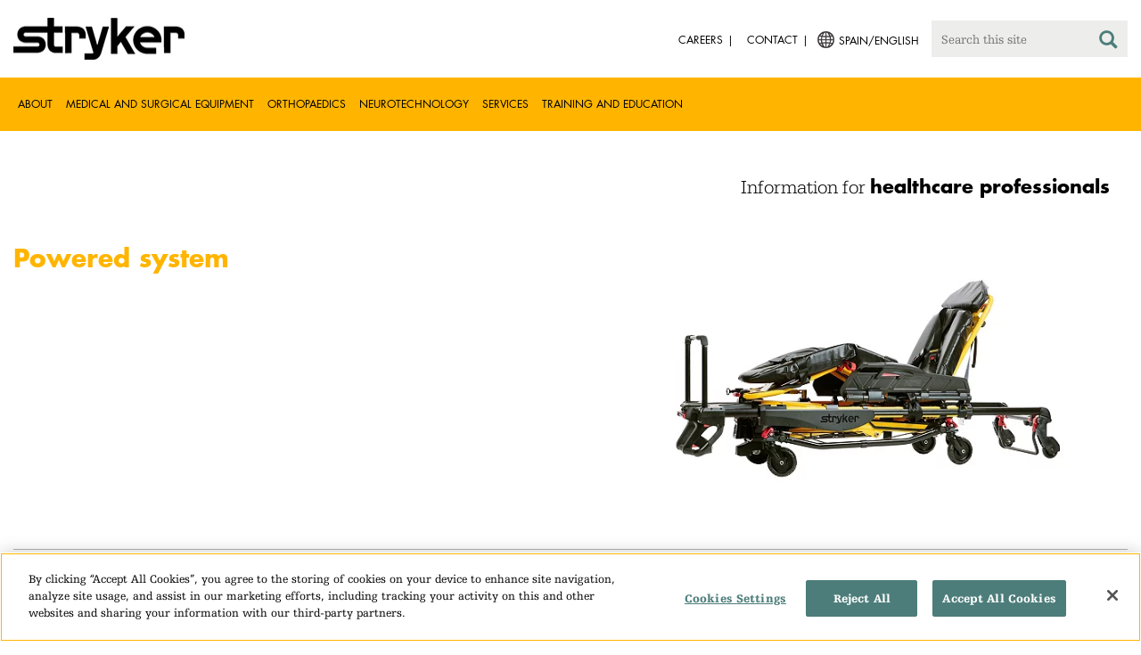

--- FILE ---
content_type: text/html;charset=utf-8
request_url: https://www.stryker.com/es/en/portfolios/medical-surgical-equipment/emergency-patient-transport/powered-system.html
body_size: 7453
content:

<!doctype html>

<html lang="en-es">
<head>
  <!-- Google Tag Manager (noscript) -->
  <noscript><iframe class="optanon-category-C0004" data-src="https://www.googletagmanager.com/ns.html?id=GTM-5K8WWJT" height="0" width="0" style="display:none;visibility:hidden"></iframe></noscript>
  <!-- End Google Tag Manager (noscript) -->
  
<meta charset="utf-8"/>







<script defer="defer" type="text/javascript" src="https://rum.hlx.page/.rum/@adobe/helix-rum-js@%5E2/dist/rum-standalone.js" data-routing="env=prod,tier=publish,ams=Stryker Corporation"></script>
<link rel="alternate" hreflang="en-US" href="https://www.stryker.com/us/en/portfolios/medical-surgical-equipment/emergency-patient-transport/powered-system.html"/>

<link rel="alternate" hreflang="en-AU" href="https://www.stryker.com/au/en/portfolios/medical-surgical-equipment/emergency-patient-transport/powered-system.html"/>

<link rel="alternate" hreflang="en-AT" href="https://www.stryker.com/at/en/portfolios/medical-surgical-equipment/emergency-patient-transport/powered-system.html"/>

<link rel="alternate" hreflang="de-AT" href="https://www.stryker.com/at/de/portfolios/medical-surgical-equipment/emergency-patient-transport/powered-system.html"/>

<link rel="alternate" hreflang="en-BH" href="https://www.stryker.com/bh/en/portfolios/medical-surgical-equipment/emergency-patient-transport/powered-system.html"/>

<link rel="alternate" hreflang="fr-CA" href="https://www.stryker.com/ca/fr/portfolios/medical-surgical-equipment/emergency-patient-transport/powered-system.html"/>

<link rel="alternate" hreflang="en-CA" href="https://www.stryker.com/ca/en/portfolios/medical-surgical-equipment/emergency-patient-transport/powered-system.html"/>

<link rel="alternate" hreflang="en-CL" href="https://www.stryker.com/cl/en/portfolios/medical-surgical-equipment/emergency-patient-transport/powered-system.html"/>

<link rel="alternate" hreflang="en-CO" href="https://www.stryker.com/co/en/portfolios/medical-surgical-equipment/emergency-patient-transport/powered-system.html"/>

<link rel="alternate" hreflang="en-CY" href="https://www.stryker.com/cy/en/portfolios/medical-surgical-equipment/emergency-patient-transport/powered-system.html"/>

<link rel="alternate" hreflang="da-DK" href="https://www.stryker.com/dk/da/portfolios/medical-surgical-equipment/emergency-patient-transport/powered-system.html"/>

<link rel="alternate" hreflang="en-DK" href="https://www.stryker.com/dk/en/portfolios/medical-surgical-equipment/emergency-patient-transport/powered-system.html"/>

<link rel="alternate" hreflang="en-EG" href="https://www.stryker.com/eg/en/portfolios/medical-surgical-equipment/emergency-patient-transport/powered-system.html"/>

<link rel="alternate" hreflang="en-FI" href="https://www.stryker.com/fi/en/portfolios/medical-surgical-equipment/emergency-patient-transport/powered-system.html"/>

<link rel="alternate" hreflang="fr-FR" href="https://www.stryker.com/fr/fr/portfolios/medical-surgical-equipment/emergency-patient-transport/powered-system.html"/>

<link rel="alternate" hreflang="en-IR" href="https://www.stryker.com/ir/en/portfolios/medical-surgical-equipment/emergency-patient-transport/powered-system.html"/>

<link rel="alternate" hreflang="en-IL" href="https://www.stryker.com/il/en/portfolios/medical-surgical-equipment/emergency-patient-transport/powered-system.html"/>

<link rel="alternate" hreflang="en-DE" href="https://www.stryker.com/de/en/portfolios/medical-surgical-equipment/emergency-patient-transport/powered-system.html"/>

<link rel="alternate" hreflang="de-DE" href="https://www.stryker.com/de/de/portfolios/medical-surgical-equipment/emergency-patient-transport/powered-system.html"/>

<link rel="alternate" hreflang="en-GB" href="https://www.stryker.com/gb/en/portfolios/medical-surgical-equipment/emergency-patient-transport/powered-system.html"/>

<link rel="alternate" hreflang="en-GR" href="https://www.stryker.com/gr/en/portfolios/medical-surgical-equipment/emergency-patient-transport/powered-system.html"/>

<link rel="alternate" hreflang="en-HK" href="https://www.stryker.com/hk/en/portfolios/medical-surgical-equipment/emergency-patient-transport/powered-system.html"/>

<link rel="alternate" hreflang="en-IE" href="https://www.stryker.com/ie/en/portfolios/medical-surgical-equipment/emergency-patient-transport/powered-system.html"/>

<link rel="alternate" hreflang="it-IT" href="https://www.stryker.com/it/it/portfolios/medical-surgical-equipment/emergency-patient-transport/powered-system.html"/>

<link rel="alternate" hreflang="en-IT" href="https://www.stryker.com/it/en/portfolios/medical-surgical-equipment/emergency-patient-transport/powered-system.html"/>

<link rel="alternate" hreflang="en-JO" href="https://www.stryker.com/jo/en/portfolios/medical-surgical-equipment/emergency-patient-transport/powered-system.html"/>

<link rel="alternate" hreflang="en-KR" href="https://www.stryker.com/kr/en/portfolios/medical-surgical-equipment/emergency-patient-transport/powered-system.html"/>

<link rel="alternate" hreflang="ko-KR" href="https://www.stryker.com/kr/ko/portfolios/medical-surgical-equipment/emergency-patient-transport/powered-system.html"/>

<link rel="alternate" hreflang="en-KW" href="https://www.stryker.com/kw/en/portfolios/medical-surgical-equipment/emergency-patient-transport/powered-system.html"/>

<link rel="alternate" hreflang="en-MT" href="https://www.stryker.com/mt/en/portfolios/medical-surgical-equipment/emergency-patient-transport/powered-system.html"/>

<link rel="alternate" hreflang="en-MX" href="https://www.stryker.com/mx/en/portfolios/medical-surgical-equipment/emergency-patient-transport/powered-system.html"/>

<link rel="alternate" hreflang="en-MA" href="https://www.stryker.com/ma/en/portfolios/medical-surgical-equipment/emergency-patient-transport/powered-system.html"/>

<link rel="alternate" hreflang="en-NL" href="https://www.stryker.com/nl/en/portfolios/medical-surgical-equipment/emergency-patient-transport/powered-system.html"/>

<link rel="alternate" hreflang="nl-NL" href="https://www.stryker.com/nl/nl/portfolios/medical-surgical-equipment/emergency-patient-transport/powered-system.html"/>

<link rel="alternate" hreflang="en-NO" href="https://www.stryker.com/no/en/portfolios/medical-surgical-equipment/emergency-patient-transport/powered-system.html"/>

<link rel="alternate" hreflang="en-OM" href="https://www.stryker.com/om/en/portfolios/medical-surgical-equipment/emergency-patient-transport/powered-system.html"/>

<link rel="alternate" hreflang="en-PH" href="https://www.stryker.com/ph/en/portfolios/medical-surgical-equipment/emergency-patient-transport/powered-system.html"/>

<link rel="alternate" hreflang="en-PL" href="https://www.stryker.com/pl/en/portfolios/medical-surgical-equipment/emergency-patient-transport/powered-system.html"/>

<link rel="alternate" hreflang="pl-PL" href="https://www.stryker.com/pl/pl/portfolios/medical-surgical-equipment/emergency-patient-transport/powered-system.html"/>

<link rel="alternate" hreflang="en-PT" href="https://www.stryker.com/pt/en/portfolios/medical-surgical-equipment/emergency-patient-transport/powered-system.html"/>

<link rel="alternate" hreflang="pt-PT" href="https://www.stryker.com/pt/pt/portfolios/medical-surgical-equipment/emergency-patient-transport/powered-system.html"/>

<link rel="alternate" hreflang="en-QA" href="https://www.stryker.com/qa/en/portfolios/medical-surgical-equipment/emergency-patient-transport/powered-system.html"/>

<link rel="alternate" hreflang="en-RO" href="https://www.stryker.com/ro/en/portfolios/medical-surgical-equipment/emergency-patient-transport/powered-system.html"/>

<link rel="alternate" hreflang="en-SA" href="https://www.stryker.com/sa/en/portfolios/medical-surgical-equipment/emergency-patient-transport/powered-system.html"/>

<link rel="alternate" hreflang="en-ZA" href="https://www.stryker.com/za/en/portfolios/medical-surgical-equipment/emergency-patient-transport/powered-system.html"/>

<link rel="alternate" hreflang="en-ES" href="https://www.stryker.com/es/en/portfolios/medical-surgical-equipment/emergency-patient-transport/powered-system.html"/>

<link rel="alternate" hreflang="es-ES" href="https://www.stryker.com/es/es/portfolios/medical-surgical-equipment/emergency-patient-transport/powered-system.html"/>

<link rel="alternate" hreflang="en-SE" href="https://www.stryker.com/se/en/portfolios/medical-surgical-equipment/emergency-patient-transport/powered-system.html"/>

<link rel="alternate" hreflang="en-CH" href="https://www.stryker.com/ch/en/portfolios/medical-surgical-equipment/emergency-patient-transport/powered-system.html"/>

<link rel="alternate" hreflang="de-CH" href="https://www.stryker.com/ch/de/portfolios/medical-surgical-equipment/emergency-patient-transport/powered-system.html"/>

<link rel="alternate" hreflang="it-CH" href="https://www.stryker.com/ch/it/portfolios/medical-surgical-equipment/emergency-patient-transport/powered-system.html"/>

<link rel="alternate" hreflang="en-TN" href="https://www.stryker.com/tn/en/portfolios/medical-surgical-equipment/emergency-patient-transport/powered-system.html"/>

<link rel="alternate" hreflang="en-TR" href="https://www.stryker.com/tr/en/portfolios/medical-surgical-equipment/emergency-patient-transport/powered-system.html"/>

<link rel="alternate" hreflang="tr-TR" href="https://www.stryker.com/tr/tr/portfolios/medical-surgical-equipment/emergency-patient-transport/powered-system.html"/>

<link rel="alternate" hreflang="en-AE" href="https://www.stryker.com/ae/en/portfolios/medical-surgical-equipment/emergency-patient-transport/powered-system.html"/>

<link rel="alternate" hreflang="x-default" href="https://www.stryker.com/index.html"/>
<title>Powered system | Stryker</title>
<meta name="viewport" content="width=device-width, initial-scale=1.0"/>
<meta name="keywords" content="Specialty, Emergency medical equipment, Powered system, Medical and surgical equipment, HCP_CONTENT"/>
<meta name="description"/>
<link rel="apple-touch-icon" sizes="180x180" href="/content/dam/stryker/global/icons/apple-touch-icon.png"/>
<link rel="icon" type="image/png" sizes="32x32" href="/content/dam/stryker/global/icons/favicon-32x32.png"/>
<link rel="icon" type="image/png" sizes="16x16" href="/content/dam/stryker/global/icons/favicon-16x16.png"/>
<link rel="manifest" href="/content/dam/stryker/global/icons/site.webmanifest" crossorigin="use-credentials"/>
<link rel="mask-icon" href="/content/dam/stryker/global/icons/safari-pinned-tab.svg" color="#ffb500"/>
<link rel="shortcut icon" href="/content/dam/stryker/global/icons/favicon.ico"/>
<meta name="msapplication-TileColor" content="#ffb500"/>
<meta name="msapplication-config" content="/content/dam/stryker/global/icons/browserconfig.xml"/>
<meta name="theme-color" content="#ffb500"/>

<meta property="og:title" content="Powered system"/>



<meta property="og:image" content="https://www.stryker.com/content/dam/stryker/ems/products/power-pro-2/images/pp2-powered.png"/>   


<link rel="canonical" href="https://www.stryker.com/es/en/portfolios/medical-surgical-equipment/emergency-patient-transport/powered-system.html"/>	  



<!-- Turn off Safari IOS telephone number detection. -->
<meta name="format-detection" content="telephone=no"/>
<meta http-equiv="X-UA-Compatible" content="IE=edge,chrome=1"/>










    
<link rel="stylesheet" href="/etc/designs/stryker/clientlibs-1769093306891/base.min.css" type="text/css">




    
<link rel="stylesheet" href="/etc/designs/stryker/clientlibs-1769093306891/components.min.css" type="text/css">




<!--  GSA tags -->
<meta name="syk-gsa-title" content="Powered system"/>


<meta name="syk-gsa-thumbnail" content="/content/dam/stryker/ems/products/power-pro-2/images/pp2-powered.png"/>

<!--  end GSA tags -->
  

  <script type="text/javascript">
    var digitalData = digitalData || {};
  </script>
</head>
<body class="page specialty " data-content-type="specialty" data-business-unit-list="[]" data-page-title="Powered system" data-template="specialty" data-node-name="powered-system" data-country-language="es:en" data-hierarchy="portfolios:medical-surgical-equipment:emergency-patient-transport:powered-system" data-portfolio="medical-and-surgical-equipment" data-capability="emergency-medical-equipment" data-capability-list="[&#34;emergency-medical-equipment&#34;]" data-specialty="powered-system" data-specialty-list="[&#34;powered-system&#34;]" data-product-list="[]" data-mode data-mastercopylist="[&#34;us&#34;,&#34;control_copy&#34;,&#34;edit_intl&#34;,&#34;edit_apac&#34;,&#34;edit_au&#34;,&#34;edit_china&#34;,&#34;edit_eemea&#34;,&#34;edit_eu&#34;,&#34;edit_france&#34;,&#34;edit_japan&#34;,&#34;edit_korea&#34;,&#34;edit_la&#34;,&#34;master_apac&#34;,&#34;master_australia&#34;,&#34;master_china&#34;,&#34;master_eemea&#34;,&#34;master_eu&#34;,&#34;master_france&#34;,&#34;master_hongkong&#34;,&#34;master_taiwan&#34;]">

<div class="wrapper bootstrap">
  <!--Cookie Alert -->
  
  


  <!--Header-->
  <!-- START: header -->
<header id="header" class="g-header" data-widget="g-header">
	<input id="indexUrl" name="indexUrl" value="/content/stryker/es/en/index.html" type="hidden"/>
	<a class="close-navbar-toggler collapsed" data-toggle="collapse" data-target="g-megamenu" aria-controls="g-megamenu" aria-expanded="false" aria-label="Toggle navigation"></a> 
	<script type="text/javascript" src="https://www.gstatic.com/charts/loader.js"></script>
	<div class="global-header">
		<div class="container">
			<input type="hidden" id="hdnRunMode" value="non-author"/>
			<div class="logo">
				<a href="/es/en/index.html"> <img class="img-responsive" src="/etc/designs/stryker/images/header/logo.png" alt="Stryker"/></a>
			</div>
			<div class="menu-btn">
				<button type="button" class="menu-toggle" data-target=".g-megamenu">
					<span class="icon-bar"></span> <span class="icon-bar"></span>
                    <span class="icon-bar"></span> <span class="hide">Menu</span>
				</button>
			</div>
			<div class="search-bar">
				<form id="header-search" action="/es/en/search.html" method="GET">
					<input type="text" class="search-control" name="q" id="q" placeholder="Search this site"/>
                     <a href="#" onclick="document.getElementById('header-search').submit();">
      					<i class="icon-search"></i>
   					</a>
				</form>
			</div>
			<div class="language-country-select pull-right" style="display: none">
				<a id="lang-selector" style="cursor: pointer">
				 <img alt="Select Country/Language" class="img-responsive" src="/content/dam/stryker/global/globe_icon.png" style="float: left;margin-right: 5px;"/> 
                	<span class="text site-language" id="language-country-select"></span>
				</a>
			</div>
			<div class="search-btn">
				<button type="button" class="search-toggle icon-search" data-target=".search-bar"></button>
			</div>

			<nav class="utility-links">
				<ul class="m-secondary-navigation list-unstyled">
					<!-- <div data-sly-test="" data-sly-list.list="" data-sly-unwrap> -->
					
						<li>
							
								<a href="http://careers.stryker.com/" target="_blank">
                                   	<span class="text">Careers</span>
								</a>
							
							
						</li>
					
						<li>
							
							
								<a href="/es/en/about/contact.html" target="_self">
                                   	<span class="text">Contact</span>
								</a>
							
						</li>
					
				</ul>
			</nav>
		</div>
	</div>
	<!--<sly data-sly-include="loginstatuswidget.html"></sly>-->
	<div class="g-megamenu">
	<div class="nav-container">
		
			<div class="nav-content">
				<div class="main-nav">
					<div class="container">
						<nav>
							<ul class="list-unstyled main">
								<li><a class="no-reload" href="/es/en/about.html" target="_self" data-target="#secondary-nav-0">About</a>
								</li>
								
							
								<li><a class="no-reload" href="/es/en/portfolios/medical-surgical-equipment.html" target="_self" data-target="#secondary-nav-1">Medical and Surgical Equipment</a>
								</li>
								
							
								<li><a class="no-reload" href="/es/en/portfolios/orthopaedics.html" target="_self" data-target="#secondary-nav-2">Orthopaedics</a>
								</li>
								
							
								<li><a class="no-reload" href="/es/en/portfolios/neurotechnology-spine.html" target="_self" data-target="#secondary-nav-3">Neurotechnology</a>
								</li>
								
							
								<li><a class="no-reload" href="/es/en/services.html" target="_self" data-target="#secondary-nav-4">Services</a>
								</li>
								
							
								
								<li><a href="/es/en/training-and-education.html" target="_self" class="external">Training and Education</a></li>
							</ul>
						</nav>
						<!-- Utility links -->
						<nav>
							<ul class="list-unstyled" id="utilityLinks">
								
									<li>
										
											<a href="http://careers.stryker.com/" target="_blank" class="external">Careers</a>
										
										
									</li>
								
									<li>
										
										
											<a href="/es/en/about/contact.html" target="_self" class="external">Contact</a>
										
									</li>
								
							</ul>
						</nav>
						<!-- End utility links -->
					</div>
				</div>
				
					<div class="secondary-nav" id="secondary-nav-0">
						<div class="row">
							<div class="hidden-md hidden-lg col-md-2">
								<nav>
									<a href="#" class="item back no-reload">back</a>
								</nav>
							</div>
						</div>
						
							<div class="container">
								<div class="row">
									
										<div class="col-md-2">
											<nav>
												<ul class="list-unstyled">
													<li class="bold"><a href="/es/en/about.html">About us</a>
													</li>
												
													<li class="bold"><a href="/es/en/about/global-quality.html">Global quality</a>
													</li>
												
													<li class="bold"><a href="/es/en/about/annual-review.html">Comprehensive Report</a>
													</li>
												
													<li class="bold"><a href="/es/en/about/our-culture.html">Our culture</a>
													</li>
												
													<li class="bold"><a href="/es/en/about/our-locations.html">Our location in Spain</a>
													</li>
												
													<li class="bold"><a href="/es/en/about/history.html">Our history </a>
													</li>
												
													<li class="bold"><a href="/es/en/about/our-board-of-directors.html">Our Board of Directors</a>
													</li>
												
													<li class="bold"><a href="/es/en/about/our-management.html">Our management</a>
													</li>
												
													<li class="bold"><a href="/es/en/about/governance.html">Corporate governance</a>
													</li>
												</ul>
											</nav>
										</div>
									
										<div class="col-md-2">
											<nav>
												<ul class="list-unstyled">
													<li class="bold"><a href="/es/en/about/corporate-responsibility.html">Corporate Responsibility</a>
													</li>
												
													<li class="bold"><a href="/es/en/about/news.html">News and features</a>
													</li>
												
													<li class="bold"><a href="/es/en/about/awards.html">Awards </a>
													</li>
												
													<li class="bold"><a href="/es/en/about/suppliers.html">Suppliers</a>
													</li>
												</ul>
											</nav>
										</div>
									
									
										<div class="col-md-2">
											<nav>
												<ul class="list-unstyled">
													
														<li class="bold">
															<span>Our Business</span>
														</li>
														
													
													
												
													
														
														<li class="nav-unbold">
															<a href="/es/en/acute-care.html" target="_self">Acute Care</a>
														</li>
													
													
												
													
														
														<li class="nav-unbold">
															<a href="/es/en/emergency-care.html" target="_self">Emergency Care</a>
														</li>
													
													
												
													
														
														<li class="nav-unbold">
															<a href="/es/en/interventional-spine.html" target="_self">Interventional Spine</a>
														</li>
													
													
												
													
														
														<li class="nav-unbold">
															<a href="/es/en/orthopaedic-instruments.html" target="_self">Orthopaedic Instruments</a>
														</li>
													
													
												
													
														
														<li class="nav-unbold">
															<a href="/es/en/sage.html" target="_self">Sage</a>
														</li>
													
													
												
													
														
														<li class="nav-unbold">
															<a href="/es/en/surgical-technologies.html" target="_self">Surgical Technologies</a>
														</li>
													
													
												</ul>
											</nav>
										</div>
									
								</div>
							</div>
						
						
					</div>
				
					<div class="secondary-nav" id="secondary-nav-1">
						<div class="row">
							<div class="hidden-md hidden-lg col-md-2">
								<nav>
									<a href="#" class="item back no-reload">back</a>
								</nav>
							</div>
						</div>
						
						
							<div class="container">
								<div class="row">
									
										<div class="col-md-2">
											<nav>
												<ul class="list-unstyled">
													<li class="bold"><a href="/es/en/portfolios/medical-surgical-equipment.html">All product categories</a>
													</li>
												
													<li class="bold"><a href="/es/en/portfolios/medical-surgical-equipment/bedframes.html">Bed frames</a>
													</li>
												
													<li class="bold"><a href="/es/en/portfolios/medical-surgical-equipment/emergency-patient-transport.html">Emergency patient transport</a>
													</li>
												
													<li class="bold"><a href="/es/en/portfolios/medical-surgical-equipment/ent.html">ENT</a>
													</li>
												
													<li class="bold"><a href="/es/en/portfolios/medical-surgical-equipment/image-guided-therapies.html">Image guided therapies</a>
													</li>
												
													<li class="bold"><a href="/es/en/portfolios/medical-surgical-equipment/infrastructure-and-room-design.html">Infrastructure and room design</a>
													</li>
												
													<li class="bold"><a href="/es/en/portfolios/medical-surgical-equipment/integration-and-connectivity.html">Integration and connectivity</a>
													</li>
												
													<li class="bold"><a href="/es/en/portfolios/medical-surgical-equipment/navigation.html">Navigation</a>
													</li>
												
													<li class="bold"><a href="/es/en/portfolios/medical-surgical-equipment/patient-room-furniture.html">Patient room furniture</a>
													</li>
												</ul>
											</nav>
										</div>
									
										<div class="col-md-2">
											<nav>
												<ul class="list-unstyled">
													<li class="bold"><a href="/es/en/portfolios/medical-surgical-equipment/personal-protection-equipment.html">Personal protection equipment</a>
													</li>
												
													<li class="bold"><a href="/es/en/portfolios/medical-surgical-equipment/power-tools-and-cutting-accessories.html">Power tools</a>
													</li>
												
													<li class="bold"><a href="/es/en/portfolios/medical-surgical-equipment/stretchers.html">Stretchers and transport chairs</a>
													</li>
												
													<li class="bold"><a href="/es/en/portfolios/medical-surgical-equipment/support-surfaces.html">Support surfaces</a>
													</li>
												
													<li class="bold"><a href="/es/en/portfolios/medical-surgical-equipment/surgical-suction.html">Surgical suction</a>
													</li>
												
													<li class="bold"><a href="/es/en/portfolios/medical-surgical-equipment/surgical-visualization.html">Surgical visualization</a>
													</li>
												
													<li class="bold"><a href="/es/en/portfolios/medical-surgical-equipment/temperature-management.html">Temperature management</a>
													</li>
												
													<li class="bold"><a href="/es/en/portfolios/medical-surgical-equipment/reconstructive-surgery.html">Reconstructive surgery</a>
													</li>
												
													<li class="bold"><a href="/es/en/portfolios/medical-surgical-equipment/emergency-response-and-resuscitation.html">Emergency response and resuscitation</a>
													</li>
												</ul>
											</nav>
										</div>
									
										<div class="col-md-2">
											<nav>
												<ul class="list-unstyled">
													<li class="bold"><a href="/es/en/portfolios/medical-surgical-equipment/emergency-data-solutions.html">Emergency Care Data Solutions</a>
													</li>
												
													<li class="bold"><a href="/es/en/portfolios/medical-surgical-equipment/illuminated-instruments.html">Illuminated instruments</a>
													</li>
												
													<li class="bold"><a href="/es/en/portfolios/medical-surgical-equipment/oral-hygiene.html">Oral hygiene</a>
													</li>
												
													<li class="bold"><a href="/es/en/portfolios/medical-surgical-equipment/patient-cleansing.html">Patient cleansing</a>
													</li>
												
													<li class="bold"><a href="/es/en/portfolios/medical-surgical-equipment/patient-positioning.html">Patient positioning</a>
													</li>
												
													<li class="bold"><a href="/es/en/portfolios/medical-surgical-equipment/skin-decolonization.html">Skin decolonisation</a>
													</li>
												
													<li class="bold"><a href="/es/en/portfolios/medical-surgical-equipment/skin-closure.html">Skin closure</a>
													</li>
												
													<li class="bold"><a href="/es/en/portfolios/medical-surgical-equipment/clinical-seating.html">Clinical seating</a>
													</li>
												</ul>
											</nav>
										</div>
									
								</div>
							</div>
						
					</div>
				
					<div class="secondary-nav" id="secondary-nav-2">
						<div class="row">
							<div class="hidden-md hidden-lg col-md-2">
								<nav>
									<a href="#" class="item back no-reload">back</a>
								</nav>
							</div>
						</div>
						
						
							<div class="container">
								<div class="row">
									
										<div class="col-md-2">
											<nav>
												<ul class="list-unstyled">
													<li class="bold"><a href="/es/en/portfolios/orthopaedics.html">All product categories</a>
													</li>
												
													<li class="bold"><a href="/es/en/portfolios/orthopaedics/spine--ortho-.html">Spine</a>
													</li>
												
													<li class="bold"><a href="/es/en/portfolios/orthopaedics/craniomaxillofacial.html">Craniomaxillofacial</a>
													</li>
												
													<li class="bold"><a href="/es/en/portfolios/orthopaedics/sports-medicine.html">Sports medicine</a>
													</li>
												
													<li class="bold"><a href="/es/en/portfolios/orthopaedics/foot-and-ankle.html">Foot and ankle</a>
													</li>
												
													<li class="bold"><a href="/es/en/portfolios/orthopaedics/joint-replacement.html">Joint Replacement</a>
													</li>
												
													<li class="bold"><a href="/es/en/portfolios/orthopaedics/trauma-and-extremities.html">Trauma and Extremities</a>
													</li>
												
													<li class="bold"><a href="/es/en/portfolios/orthopaedics/upper-extremities.html">Upper extremities</a>
													</li>
												</ul>
											</nav>
										</div>
									
								</div>
							</div>
						
					</div>
				
					<div class="secondary-nav" id="secondary-nav-3">
						<div class="row">
							<div class="hidden-md hidden-lg col-md-2">
								<nav>
									<a href="#" class="item back no-reload">back</a>
								</nav>
							</div>
						</div>
						
						
							<div class="container">
								<div class="row">
									
										<div class="col-md-2">
											<nav>
												<ul class="list-unstyled">
													<li class="bold"><a href="/es/en/portfolios/neurotechnology-spine.html">All product categories</a>
													</li>
												
													<li class="bold"><a href="/es/en/portfolios/neurotechnology-spine/cranial.html">Cranial</a>
													</li>
												
													<li class="bold"><a href="/es/en/portfolios/neurotechnology-spine/neurovascular.html">Neurovascular</a>
													</li>
												</ul>
											</nav>
										</div>
									
								</div>
							</div>
						
					</div>
				
					<div class="secondary-nav" id="secondary-nav-4">
						<div class="row">
							<div class="hidden-md hidden-lg col-md-2">
								<nav>
									<a href="#" class="item back no-reload">back</a>
								</nav>
							</div>
						</div>
						
						
							<div class="container">
								<div class="row">
									
										<div class="col-md-2">
											<nav>
												<ul class="list-unstyled">
													<li class="bold"><a href="/es/en/services.html">All services</a>
													</li>
												
													<li class="bold"><a href="/es/en/services/prostart.html">ProStart</a>
													</li>
												
													<li class="bold"><a href="/es/en/services/iris.html">IRIS Instant Remote Interactive Support</a>
													</li>
												</ul>
											</nav>
										</div>
									
								</div>
							</div>
						
					</div>
				
					<div class="secondary-nav" id="secondary-nav-5">
						<div class="row">
							<div class="hidden-md hidden-lg col-md-2">
								<nav>
									<a href="#" class="item back no-reload">back</a>
								</nav>
							</div>
						</div>
						
						
							<div class="container">
								<div class="row">
									
								</div>
							</div>
						
					</div>
				
			</div>
		
	</div>
	<div class="overlay hidden-md hidden-lg"></div>
</div>
	
		<div>

	
		<div class="container">
			<div class="g-hcpbanner bg-white
    				left-to-right
    				">
				<h2><h3 style="text-align: right;"><span class="urw-egyptienne-black">Information for</span> <b><span class="futura-bold-black">healthcare professionals</span></b><br /></h3></h2>
			</div>
		</div>
	
	
</div>

	

	<input type="hidden" id="hdnShowAlert" value="true"/>
	<input type="hidden" id="hdnAlertTitle" value="YOU ARE LEAVING OUR STRYKER SPAIN SITE"/>
    <input type="hidden" id="hdnAlertMsg" value="&lt;p>You just clicked on a link to go to another website. If you continue, you may go to another country site or a site that does not belong to Stryker.&lt;/p>
&lt;p>We do not review or control the content of non-Stryker sites, nor are we responsible for any commercial activity or transactions on those sites. Your use of the other site is subject to the conditions of use and the privacy statement of that site.&lt;/p>
&lt;p>The products or services on different country sites may not be available or approved in your region or country.&lt;/p>"/>
    <input type="hidden" id="hdnAlertContBtnText" value="Continue"/>
    <input type="hidden" id="hdnAlertCancelBtnText" value="Cancel"/>
     <span class="hidden days">7</span>
  	
	<div id="c-country-switch-modal" class="modal fade" tabindex="-1" role="dialog">
		<div class="modal-dialog" role="document">
			<div class="modal-content">
				<div class="modal-body">
					<div class="c-procare-tile-info">
						<button class="c-procare-tile-close icon-remove" type="button" data-dismiss="modal" aria-label="Close"></button>
						<h2 class="c-procare-tile-title component-subheading border-bottom-gold">
							YOU ARE LEAVING OUR STRYKER SPAIN SITE
						</h2>
						<div class="page-section">
							<p>You just clicked on a link to go to another website. If you continue, you may go to another country site or a site that does not belong to Stryker.</p>
<p>We do not review or control the content of non-Stryker sites, nor are we responsible for any commercial activity or transactions on those sites. Your use of the other site is subject to the conditions of use and the privacy statement of that site.</p>
<p>The products or services on different country sites may not be available or approved in your region or country.</p>
						</div>
						<a class="btn btn-default btn-continue-country-switch-modal" title="Continue">
							Continue
						</a>
						<button type="button" class="btn btn-gray btn-cancel-country-switch-modal" data-dismiss="modal">
							Cancel
						</button>
					</div>
				</div>
			</div><!-- /.modal-content -->
		</div><!-- /.modal-dialog -->
	</div><!-- /.modal -->
	
	<!-- HCP Message box -->
	<input type="hidden" id="hdnDisplayHcpConfirmation" value="false"/>
	
</header>
<!-- END: header -->




<div id="aem-specific-data" data-lastModified="2022-04-29" data-originalPublishDate="2023-02-06" data-environment="prod" data-version="6.5" data-siteKey="syk"/>

    
<script src="/etc.clientlibs/clientlibs/granite/jquery.min.js"></script>
<script src="/etc/designs/stryker/clientlibs-1769093306891/base.min.js"></script>
<script src="/etc.clientlibs/stryker/components/structure/pages/base/partials/adobeClientDataLayer.min.js"></script>




  
  <!--Content-->
  <div class="container-fluid" role="main">
  <div class="main content row">
    <!--Breadcrumb-->
    <!--<div data-sly-resource="breadcrumb"></div>-->

    <!-- START: Page Hero -->
    <div><div class="c-page-hero container page-section">
  
  <div class="c-page-hero-content border-bottom-gold">
    <div class="row">
      <div class="col-xs-12 col-sm-6">
        <h1 class="title" style="color: rgb(255,181,0);">Powered system</h1>
        
        <p class="content"></p>
      </div>

      
      
        
      

      
  <div class="col-xs-12 col-sm-6">
    <picture>
      <source srcset="https://media-assets.stryker.com/is/image/stryker/pp2-powered?$preset_666_392$" media="(min-width: 480px)"/>
      <img class="img-responsive" src="https://media-assets.stryker.com/is/image/stryker/pp2-powered?$preset_400_235$" data-trackable="true" data-aem-asset-id="e35cf760-227e-44e2-8cff-3e59e2f8f31b"/>
    </picture>
  </div>
  

    </div>
  </div>
</div>
</div>

    <!-- Filtered Content Type Grid -->
    <div><div class="c-filtered-content-type-grid page-section container" data-list-size="20" data-widget="stryker-filtercontenttypegroup">

  

  

  <div class="c-filtered-content-type-grid-content">
    <div class="section-title">
      
<div class="c-section-title container page-section jumpbarparsys">
  
  
  
  
</div>


    </div>

    <div class="filters-container">
      <div class="filter-content">
        
      </div>

      
    </div>

    <div class="products-container">
      <div class="row">
        <div class="product-item filtered col-xs-12 col-sm-4 col-md-3 filtered " data-tags="/etc/tags/stryker/content-type/product,/etc/tags/stryker/capability/emergency-medical-equipment,/etc/tags/stryker/business-unit/ems,/etc/tags/stryker/portfolio/medical-and-surgical-equipment,/etc/tags/stryker/specialty/powered-system,/etc/tags/stryker/services/procare/ems,/etc/tags/stryker/custom/ems/product-type/fasteners,/etc/tags/stryker/product/ems/power-load,/etc/tags/stryker/content-type/hcp_content" data-pagepath="/content/stryker/es/en/emergency-care/products/power-load/index-eu-eemea.html" data-systembadgetags="{}" data-productflagcolor="flag-blue" data-systemflagcolor="flag-purple" data-productbadgetags="{}">
          <a href="/es/en/emergency-care/products/power-load/index-eu-eemea.html">
            <div class="img-container border-bottom-gold">
              <img class="img-responsive" src="https://media-assets.stryker.com/is/image/stryker/StillAngles_Left-1?$preset_307_184$" alt="Power-LOAD" data-trackable="true" data-aem-asset-id="a18a976a-82ce-4429-9299-a5106b8d15ce"/>
            </div>
            <h4 class="component-subheading">Power-LOAD
              
            </h4>
            <div>
              
            </div>
            <div class="display-flag">
              <div class="display-product-flag"></div>
              <div class="display-system-flag"></div>
            </div>
          </a>
        </div>
        <div class="no-results hidden">
          <h2>No items were found</h2>
        </div>
      
        <div class="product-item filtered col-xs-12 col-sm-4 col-md-3 filtered " data-tags="/etc/tags/stryker/product/ems,/etc/tags/stryker/content-type/product,/etc/tags/stryker/capability/emergency-medical-equipment,/etc/tags/stryker/specialty/hybrid-system,/etc/tags/stryker/business-unit/ems,/etc/tags/stryker/custom/ems/product-type/cots,/etc/tags/stryker/portfolio/medical-and-surgical-equipment,/etc/tags/stryker/specialty/powered-system,/etc/tags/stryker/content-type/hcp_content" data-pagepath="/content/stryker/es/en/emergency-care/products/power-pro-2/index-emea.html" data-systembadgetags="{}" data-productflagcolor="flag-blue" data-systemflagcolor="flag-purple" data-productbadgetags="{}">
          <a href="/es/en/emergency-care/products/power-pro-2/index-emea.html">
            <div class="img-container border-bottom-gold">
              <img class="img-responsive" src="https://media-assets.stryker.com/is/image/stryker/Power-PRO_2_Thumbnail?$preset_307_184$" data-trackable="true" data-aem-asset-id="13fbf6b1-b671-4b36-9177-bb9370d2a965"/>
            </div>
            <h4 class="component-subheading">Power-PRO 2
              
            </h4>
            <div>
              
            </div>
            <div class="display-flag">
              <div class="display-product-flag"></div>
              <div class="display-system-flag"></div>
            </div>
          </a>
        </div>
        <div class="no-results hidden">
          <h2>No items were found</h2>
        </div>
      
        <div class="product-item filtered col-xs-12 col-sm-4 col-md-3 filtered " data-tags="/etc/tags/stryker/content-type/product,/etc/tags/stryker/capability/emergency-medical-equipment,/etc/tags/stryker/specialty/hybrid-system,/etc/tags/stryker/business-unit/ems,/etc/tags/stryker/custom/ems/product-type/cots,/etc/tags/stryker/portfolio/medical-and-surgical-equipment,/etc/tags/stryker/product/ems/performance-pro-xt,/etc/tags/stryker/specialty/powered-system,/etc/tags/stryker/services/procare/ems,/etc/tags/stryker/product/ems/power-pro-xt,/etc/tags/stryker/content-type/hcp_content" data-pagepath="/content/stryker/es/en/emergency-care/products/power-pro-xt/index-eu-eemea.html" data-systembadgetags="{}" data-productflagcolor="flag-blue" data-systemflagcolor="flag-purple" data-productbadgetags="{}">
          <a href="/es/en/emergency-care/products/power-pro-xt/index-eu-eemea.html">
            <div class="img-container border-bottom-gold">
              <img class="img-responsive" src="https://media-assets.stryker.com/is/image/stryker/Thumbnail_Power_PRO?$preset_307_184$" alt="Power-PRO XT Powered Ambulance Cot" data-trackable="true" data-aem-asset-id="16027ed4-a858-4496-a924-b07378881374"/>
            </div>
            <h4 class="component-subheading">Power-PRO XT
              
            </h4>
            <div>
              
            </div>
            <div class="display-flag">
              <div class="display-product-flag"></div>
              <div class="display-system-flag"></div>
            </div>
          </a>
        </div>
        <div class="no-results hidden">
          <h2>No items were found</h2>
        </div>
      
        <div class="product-item filtered col-xs-12 col-sm-4 col-md-3 filtered " data-tags="/etc/tags/stryker/product/ems/smrt-power-system,/etc/tags/stryker/content-type/product,/etc/tags/stryker/capability/emergency-medical-equipment,/etc/tags/stryker/specialty/hybrid-system,/etc/tags/stryker/business-unit/ems,/etc/tags/stryker/portfolio/medical-and-surgical-equipment,/etc/tags/stryker/specialty/powered-system,/etc/tags/stryker/services/procare/ems,/etc/tags/stryker/custom/ems/product-type/accessories,/etc/tags/stryker/content-type/hcp_content" data-pagepath="/content/stryker/es/en/emergency-care/products/smrt-power-system/index-eu-eemea.html" data-systembadgetags="{}" data-productflagcolor="flag-blue" data-systemflagcolor="flag-purple" data-productbadgetags="{}">
          <a href="/es/en/emergency-care/products/smrt-power-system/index-eu-eemea.html">
            <div class="img-container border-bottom-gold">
              <img class="img-responsive" src="https://media-assets.stryker.com/is/image/stryker/Thumbnail_SMRT?$preset_307_184$" alt="SMRT Power System Battery Kit" data-trackable="true" data-aem-asset-id="5435d813-7588-4e57-9dbd-26b095e3d2f5"/>
            </div>
            <h4 class="component-subheading">SMRT Power System
              
            </h4>
            <div>
              
            </div>
            <div class="display-flag">
              <div class="display-product-flag"></div>
              <div class="display-system-flag"></div>
            </div>
          </a>
        </div>
        <div class="no-results hidden">
          <h2>No items were found</h2>
        </div>
      
        <div class="product-item filtered col-xs-12 col-sm-4 col-md-3 filtered " data-tags="/etc/tags/stryker/specialty/manual-system,/etc/tags/stryker/content-type/product,/etc/tags/stryker/capability/emergency-medical-equipment,/etc/tags/stryker/specialty/hybrid-system,/etc/tags/stryker/business-unit/ems,/etc/tags/stryker/portfolio/medical-and-surgical-equipment,/etc/tags/stryker/specialty/powered-system,/etc/tags/stryker/product/ems/steer-lock-system,/etc/tags/stryker/custom/ems/product-type/accessories,/etc/tags/stryker/content-type/hcp_content" data-pagepath="/content/stryker/es/en/emergency-care/products/steer-lock-system/index-eu-eemea.html" data-systembadgetags="{}" data-productflagcolor="flag-blue" data-systemflagcolor="flag-purple" data-productbadgetags="{}">
          <a href="/es/en/emergency-care/products/steer-lock-system/index-eu-eemea.html">
            <div class="img-container border-bottom-gold">
              <img class="img-responsive" src="https://media-assets.stryker.com/is/image/stryker/Thumbnail_steer_lock?$preset_307_184$" alt="Steer-Lock cot mobilty control" data-trackable="true" data-aem-asset-id="8fa2b710-1be2-48db-93ab-09220cba0186"/>
            </div>
            <h4 class="component-subheading">Steer-Lock System
              
            </h4>
            <div>
              
            </div>
            <div class="display-flag">
              <div class="display-product-flag"></div>
              <div class="display-system-flag"></div>
            </div>
          </a>
        </div>
        <div class="no-results hidden">
          <h2>No items were found</h2>
        </div>
      
        <div class="product-item filtered col-xs-12 col-sm-4 col-md-3 filtered " data-tags="/etc/tags/stryker/product/ems/xpr-restraints,/etc/tags/stryker/content-type/product,/etc/tags/stryker/specialty/hybrid-system,/etc/tags/stryker/capability/emergency-medical-equipment,/etc/tags/stryker/business-unit/ems,/etc/tags/stryker/portfolio/medical-and-surgical-equipment,/etc/tags/stryker/capability/emergency-patient-transport,/etc/tags/stryker/specialty/powered-system,/etc/tags/stryker/services/procare/ems,/etc/tags/stryker/custom/ems/product-type/accessories,/etc/tags/stryker/content-type/hcp_content" data-pagepath="/content/stryker/es/en/emergency-care/products/xpr-restraints/index-eu-eemea.html" data-systembadgetags="{}" data-productflagcolor="flag-blue" data-systemflagcolor="flag-purple" data-productbadgetags="{}">
          <a href="/es/en/emergency-care/products/xpr-restraints/index-eu-eemea.html">
            <div class="img-container border-bottom-gold">
              <img class="img-responsive" src="https://media-assets.stryker.com/is/image/stryker/xpr-cleanability-_0000_XPR%20PP%20image2?$preset_307_184$" data-trackable="true" data-aem-asset-id="fdf91fb7-9292-4a96-b4c6-3eee17e50e64"/>
            </div>
            <h4 class="component-subheading">XPR Restraints
              
            </h4>
            <div>
              
            </div>
            <div class="display-flag">
              <div class="display-product-flag"></div>
              <div class="display-system-flag"></div>
            </div>
          </a>
        </div>
        <div class="no-results hidden">
          <h2>No items were found</h2>
        </div>
      
        <div class="product-item filtered col-xs-12 col-sm-4 col-md-3 filtered " data-tags="/etc/tags/stryker/content-type/product,/etc/tags/stryker/capability/emergency-medical-equipment,/etc/tags/stryker/business-unit/ems,/etc/tags/stryker/product/ems/xps-siderails,/etc/tags/stryker/portfolio/medical-and-surgical-equipment,/etc/tags/stryker/specialty/powered-system,/etc/tags/stryker/custom/ems/product-type/accessories,/etc/tags/stryker/content-type/hcp_content" data-pagepath="/content/stryker/es/en/emergency-care/products/xps-siderails/index-eu-eemea.html" data-systembadgetags="{}" data-productflagcolor="flag-blue" data-systemflagcolor="flag-purple" data-productbadgetags="{}">
          <a href="/es/en/emergency-care/products/xps-siderails/index-eu-eemea.html">
            <div class="img-container border-bottom-gold">
              <img class="img-responsive" src="https://media-assets.stryker.com/is/image/stryker/Thumbnail_XPS?$preset_307_184$" alt="XPS Siderails" data-trackable="true" data-aem-asset-id="74edc3db-cb4f-4795-84aa-7a511c7956f2"/>
            </div>
            <h4 class="component-subheading">XPS Siderails
              
            </h4>
            <div>
              
            </div>
            <div class="display-flag">
              <div class="display-product-flag"></div>
              <div class="display-system-flag"></div>
            </div>
          </a>
        </div>
        <div class="no-results hidden">
          <h2>No items were found</h2>
        </div>
      </div>

      <div class="button-container">
        <button class="btn-load-more btn btn-default hidden">
          Load More
        </button>
      </div>
    </div>
  </div>
</div></div>

    <!--Featured Parsys-->
    
      
      <div>




</div>
    
  </div>
</div>
  
  <!--Disclaimer-->
  <!-- START: Disclaimer -->
<div class="container">
  <div>
  
  
</div>

  
</div>
<!-- END: Disclaimer -->
  <input type="hidden" id="businessUnitTag" value="/content/stryker/es/en/portfolios/medical-surgical-equipment/emergency-patient-transport/powered-system"/>  
  <input type="hidden" id="hiddenPublishedDate" value="04/29/2022"/>  
 
  <div class="container c-disclaimer page-section" data-widget="base"><p id="publishedDate"></p></div>
  
  <!--Back To Top Button-->
  <div class="c-back-to-top text-right u-anim-fadeout" data-widget="c-back-to-top">
  <a href="" class="c-back-to-top-cta text-center no-reload">
    <i class="icon-upmenu"></i>
  </a>
</div>

  
  <!--Footer-->
  <footer id="footer" class="footer">
	<div class="container g-footer" data-widget="g-footer">
	<input type="hidden" id="hdnShowFooter" value="true"/>
	<div class="row page-section g-footer-social-icons-desktop">

		<div class="col-md-9 col-xs-12">
			<div class="g-footer-disclaimer">
				<span>
					TAX CODE: B82173451 <br /> © Stryker 1998-2026
				</span>
				<span>
					|
				</span>
				<ul>
					<li>
						<a href="/es/en/legal/privacy.html" target="_self">
							PRIVACY
						</a>
					</li>
				
					<li>
						<a href="/es/en/legal/surgeon-disclaimer.html" target="_self">
							HEALTHCARE PROFESSIONAL DISCLAIMER
						</a>
					</li>
				
					<li>
						<a href="/es/en/legal/terms-of-use.html" target="_self">
							TERMS OF USE
						</a>
					</li>
				</ul>
			</div>
		</div>

		<div class="col-md-3 col-xs-12">
			<div class="g-footer-social-icons">
				<ul>
					<li><a href="https://www.facebook.com/strykercareers/" target="_blank" onclick="socialPlatformTracking(this);"> <img src="https://media-assets.stryker.com/is/image/stryker/icon-social-f?$max_width_100_png$" alt="Facebook" data-trackable="true" data-aem-asset-id="b85a6a39-6118-4046-a458-86d5be1a89a7"/>
					</a></li>
				
					<li><a href="https://www.linkedin.com/company/stryker" target="_blank" onclick="socialPlatformTracking(this);"> <img src="https://media-assets.stryker.com/is/image/stryker/icon-social-t?$max_width_100_png$" alt="LinkedIn" data-trackable="true" data-aem-asset-id="1f4bac84-9511-4d02-ba44-d35da9e856bf"/>
					</a></li>
				</ul>
			</div>
		</div>
	</div>

	<div class="row page-section">
		<div class="col-xs-12">
			<div class="g-footer-recall">
				
				<ul>
					<li><a href="http://www.stryker.com/productexperience" target="_blank">
							Product experience </a></li>
				
					<li><a href="https://app.convercent.com/en-us/LandingPage/b6bb4e84-9fcb-ea11-a974-000d3ab9f296" target="_blank">
							Ethics hotline </a></li>
				
					<li>
							Field Safety Actions </li>
				
					<li>
							TAX CODE: B82173451 </li>
				</ul>
			</div>
		</div>
	</div>
</div>
<script type="text/javascript">
	function socialPlatformTracking(anchorTag) {
		let altText = anchorTag.querySelector('img').alt;
		window.adobeDataLayer = window.adobeDataLayer || [];
		window.adobeDataLayer.push({
			event: "Social Platform",
			web: {
				social: {
					socialPlatform: altText
				}
  			}
  		});
	}
</script>
	<!--DTM Footer-->
</footer>


    
<script src="/etc.clientlibs/clientlibs/granite/utils.min.js"></script>
<script src="/etc.clientlibs/clientlibs/granite/jquery/granite.min.js"></script>
<script src="/etc.clientlibs/foundation/clientlibs/jquery.min.js"></script>




    




    
<script src="/etc/designs/stryker/clientlibs-1769093306891/components.min.js"></script>






	

</div>
<!--DTM Footer-->

  
    <script type="text/javascript" src="//assets.adobedtm.com/136dae5be016/c16268248032/launch-b7b98bbdd10a.min.js" async></script>
  
  

<!-- DTM Footer End -->
</body>
</html>
